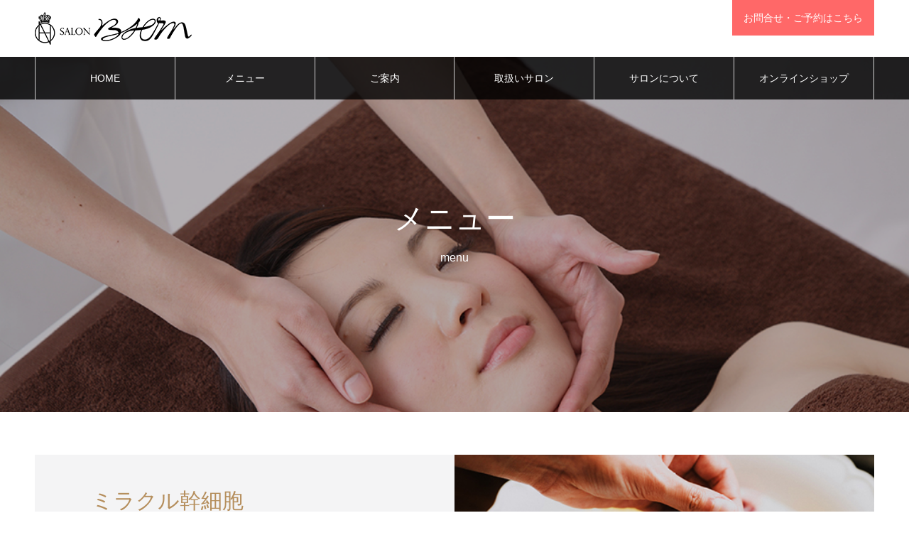

--- FILE ---
content_type: text/html; charset=UTF-8
request_url: https://salon-bhm.com/service/
body_size: 10397
content:
<!DOCTYPE html>
<html class="pc" lang="ja" prefix="og: https://ogp.me/ns#">
<head>
<meta charset="UTF-8">
<!--[if IE]><meta http-equiv="X-UA-Compatible" content="IE=edge"><![endif]-->
<meta name="viewport" content="width=device-width">
<meta name="format-detection" content="telephone=no">
<meta name="description" content="“美・健康・心”３つを整えるサロン">
<link rel="pingback" href="https://salon-bhm.com/xmlrpc.php">
<link rel="shortcut icon" href="https://salon-bhm.com/wp-content/uploads/2022/04/logo1.png">
	<style>img:is([sizes="auto" i], [sizes^="auto," i]) { contain-intrinsic-size: 3000px 1500px }</style>
	
<!-- Search Engine Optimization by Rank Math - https://rankmath.com/ -->
<title>メニュー Archive - SALON BHM</title>
<meta name="description" content="メニュー Archive - SALON BHM"/>
<meta name="robots" content="index, follow"/>
<link rel="canonical" href="https://salon-bhm.com/service/" />
<meta property="og:locale" content="ja_JP" />
<meta property="og:type" content="article" />
<meta property="og:title" content="メニュー Archive - SALON BHM" />
<meta property="og:description" content="メニュー Archive - SALON BHM" />
<meta property="og:url" content="https://salon-bhm.com/service/" />
<meta property="og:site_name" content="SALON BHM" />
<meta name="twitter:card" content="summary_large_image" />
<meta name="twitter:title" content="メニュー Archive - SALON BHM" />
<meta name="twitter:description" content="メニュー Archive - SALON BHM" />
<script type="application/ld+json" class="rank-math-schema">{"@context":"https://schema.org","@graph":[{"@type":"Person","@id":"https://salon-bhm.com/#person","name":"bhm_admin"},{"@type":"WebSite","@id":"https://salon-bhm.com/#website","url":"https://salon-bhm.com","name":"bhm_admin","publisher":{"@id":"https://salon-bhm.com/#person"},"inLanguage":"ja"},{"@type":"CollectionPage","@id":"https://salon-bhm.com/service/#webpage","url":"https://salon-bhm.com/service/","name":"\u30e1\u30cb\u30e5\u30fc Archive - SALON BHM","isPartOf":{"@id":"https://salon-bhm.com/#website"},"inLanguage":"ja"}]}</script>
<!-- /Rank Math WordPress SEO プラグイン -->

<link rel="alternate" type="application/rss+xml" title="SALON BHM &raquo; フィード" href="https://salon-bhm.com/feed/" />
<link rel="alternate" type="application/rss+xml" title="SALON BHM &raquo; コメントフィード" href="https://salon-bhm.com/comments/feed/" />
<link rel="alternate" type="application/rss+xml" title="SALON BHM &raquo; メニュー フィード" href="https://salon-bhm.com/service/feed/" />
<script type="text/javascript">
/* <![CDATA[ */
window._wpemojiSettings = {"baseUrl":"https:\/\/s.w.org\/images\/core\/emoji\/16.0.1\/72x72\/","ext":".png","svgUrl":"https:\/\/s.w.org\/images\/core\/emoji\/16.0.1\/svg\/","svgExt":".svg","source":{"concatemoji":"https:\/\/salon-bhm.com\/wp-includes\/js\/wp-emoji-release.min.js?ver=6.8.3"}};
/*! This file is auto-generated */
!function(s,n){var o,i,e;function c(e){try{var t={supportTests:e,timestamp:(new Date).valueOf()};sessionStorage.setItem(o,JSON.stringify(t))}catch(e){}}function p(e,t,n){e.clearRect(0,0,e.canvas.width,e.canvas.height),e.fillText(t,0,0);var t=new Uint32Array(e.getImageData(0,0,e.canvas.width,e.canvas.height).data),a=(e.clearRect(0,0,e.canvas.width,e.canvas.height),e.fillText(n,0,0),new Uint32Array(e.getImageData(0,0,e.canvas.width,e.canvas.height).data));return t.every(function(e,t){return e===a[t]})}function u(e,t){e.clearRect(0,0,e.canvas.width,e.canvas.height),e.fillText(t,0,0);for(var n=e.getImageData(16,16,1,1),a=0;a<n.data.length;a++)if(0!==n.data[a])return!1;return!0}function f(e,t,n,a){switch(t){case"flag":return n(e,"\ud83c\udff3\ufe0f\u200d\u26a7\ufe0f","\ud83c\udff3\ufe0f\u200b\u26a7\ufe0f")?!1:!n(e,"\ud83c\udde8\ud83c\uddf6","\ud83c\udde8\u200b\ud83c\uddf6")&&!n(e,"\ud83c\udff4\udb40\udc67\udb40\udc62\udb40\udc65\udb40\udc6e\udb40\udc67\udb40\udc7f","\ud83c\udff4\u200b\udb40\udc67\u200b\udb40\udc62\u200b\udb40\udc65\u200b\udb40\udc6e\u200b\udb40\udc67\u200b\udb40\udc7f");case"emoji":return!a(e,"\ud83e\udedf")}return!1}function g(e,t,n,a){var r="undefined"!=typeof WorkerGlobalScope&&self instanceof WorkerGlobalScope?new OffscreenCanvas(300,150):s.createElement("canvas"),o=r.getContext("2d",{willReadFrequently:!0}),i=(o.textBaseline="top",o.font="600 32px Arial",{});return e.forEach(function(e){i[e]=t(o,e,n,a)}),i}function t(e){var t=s.createElement("script");t.src=e,t.defer=!0,s.head.appendChild(t)}"undefined"!=typeof Promise&&(o="wpEmojiSettingsSupports",i=["flag","emoji"],n.supports={everything:!0,everythingExceptFlag:!0},e=new Promise(function(e){s.addEventListener("DOMContentLoaded",e,{once:!0})}),new Promise(function(t){var n=function(){try{var e=JSON.parse(sessionStorage.getItem(o));if("object"==typeof e&&"number"==typeof e.timestamp&&(new Date).valueOf()<e.timestamp+604800&&"object"==typeof e.supportTests)return e.supportTests}catch(e){}return null}();if(!n){if("undefined"!=typeof Worker&&"undefined"!=typeof OffscreenCanvas&&"undefined"!=typeof URL&&URL.createObjectURL&&"undefined"!=typeof Blob)try{var e="postMessage("+g.toString()+"("+[JSON.stringify(i),f.toString(),p.toString(),u.toString()].join(",")+"));",a=new Blob([e],{type:"text/javascript"}),r=new Worker(URL.createObjectURL(a),{name:"wpTestEmojiSupports"});return void(r.onmessage=function(e){c(n=e.data),r.terminate(),t(n)})}catch(e){}c(n=g(i,f,p,u))}t(n)}).then(function(e){for(var t in e)n.supports[t]=e[t],n.supports.everything=n.supports.everything&&n.supports[t],"flag"!==t&&(n.supports.everythingExceptFlag=n.supports.everythingExceptFlag&&n.supports[t]);n.supports.everythingExceptFlag=n.supports.everythingExceptFlag&&!n.supports.flag,n.DOMReady=!1,n.readyCallback=function(){n.DOMReady=!0}}).then(function(){return e}).then(function(){var e;n.supports.everything||(n.readyCallback(),(e=n.source||{}).concatemoji?t(e.concatemoji):e.wpemoji&&e.twemoji&&(t(e.twemoji),t(e.wpemoji)))}))}((window,document),window._wpemojiSettings);
/* ]]> */
</script>
<link rel='stylesheet' id='style-css' href='https://salon-bhm.com/wp-content/themes/noel_tcd072/style.css?ver=1.8.1' type='text/css' media='all' />
<style id='wp-emoji-styles-inline-css' type='text/css'>

	img.wp-smiley, img.emoji {
		display: inline !important;
		border: none !important;
		box-shadow: none !important;
		height: 1em !important;
		width: 1em !important;
		margin: 0 0.07em !important;
		vertical-align: -0.1em !important;
		background: none !important;
		padding: 0 !important;
	}
</style>
<link rel='stylesheet' id='wp-block-library-css' href='https://salon-bhm.com/wp-includes/css/dist/block-library/style.min.css?ver=6.8.3' type='text/css' media='all' />
<style id='classic-theme-styles-inline-css' type='text/css'>
/*! This file is auto-generated */
.wp-block-button__link{color:#fff;background-color:#32373c;border-radius:9999px;box-shadow:none;text-decoration:none;padding:calc(.667em + 2px) calc(1.333em + 2px);font-size:1.125em}.wp-block-file__button{background:#32373c;color:#fff;text-decoration:none}
</style>
<style id='rank-math-toc-block-style-inline-css' type='text/css'>
.wp-block-rank-math-toc-block nav ol{counter-reset:item}.wp-block-rank-math-toc-block nav ol li{display:block}.wp-block-rank-math-toc-block nav ol li:before{content:counters(item, ".") ". ";counter-increment:item}

</style>
<style id='global-styles-inline-css' type='text/css'>
:root{--wp--preset--aspect-ratio--square: 1;--wp--preset--aspect-ratio--4-3: 4/3;--wp--preset--aspect-ratio--3-4: 3/4;--wp--preset--aspect-ratio--3-2: 3/2;--wp--preset--aspect-ratio--2-3: 2/3;--wp--preset--aspect-ratio--16-9: 16/9;--wp--preset--aspect-ratio--9-16: 9/16;--wp--preset--color--black: #000000;--wp--preset--color--cyan-bluish-gray: #abb8c3;--wp--preset--color--white: #ffffff;--wp--preset--color--pale-pink: #f78da7;--wp--preset--color--vivid-red: #cf2e2e;--wp--preset--color--luminous-vivid-orange: #ff6900;--wp--preset--color--luminous-vivid-amber: #fcb900;--wp--preset--color--light-green-cyan: #7bdcb5;--wp--preset--color--vivid-green-cyan: #00d084;--wp--preset--color--pale-cyan-blue: #8ed1fc;--wp--preset--color--vivid-cyan-blue: #0693e3;--wp--preset--color--vivid-purple: #9b51e0;--wp--preset--gradient--vivid-cyan-blue-to-vivid-purple: linear-gradient(135deg,rgba(6,147,227,1) 0%,rgb(155,81,224) 100%);--wp--preset--gradient--light-green-cyan-to-vivid-green-cyan: linear-gradient(135deg,rgb(122,220,180) 0%,rgb(0,208,130) 100%);--wp--preset--gradient--luminous-vivid-amber-to-luminous-vivid-orange: linear-gradient(135deg,rgba(252,185,0,1) 0%,rgba(255,105,0,1) 100%);--wp--preset--gradient--luminous-vivid-orange-to-vivid-red: linear-gradient(135deg,rgba(255,105,0,1) 0%,rgb(207,46,46) 100%);--wp--preset--gradient--very-light-gray-to-cyan-bluish-gray: linear-gradient(135deg,rgb(238,238,238) 0%,rgb(169,184,195) 100%);--wp--preset--gradient--cool-to-warm-spectrum: linear-gradient(135deg,rgb(74,234,220) 0%,rgb(151,120,209) 20%,rgb(207,42,186) 40%,rgb(238,44,130) 60%,rgb(251,105,98) 80%,rgb(254,248,76) 100%);--wp--preset--gradient--blush-light-purple: linear-gradient(135deg,rgb(255,206,236) 0%,rgb(152,150,240) 100%);--wp--preset--gradient--blush-bordeaux: linear-gradient(135deg,rgb(254,205,165) 0%,rgb(254,45,45) 50%,rgb(107,0,62) 100%);--wp--preset--gradient--luminous-dusk: linear-gradient(135deg,rgb(255,203,112) 0%,rgb(199,81,192) 50%,rgb(65,88,208) 100%);--wp--preset--gradient--pale-ocean: linear-gradient(135deg,rgb(255,245,203) 0%,rgb(182,227,212) 50%,rgb(51,167,181) 100%);--wp--preset--gradient--electric-grass: linear-gradient(135deg,rgb(202,248,128) 0%,rgb(113,206,126) 100%);--wp--preset--gradient--midnight: linear-gradient(135deg,rgb(2,3,129) 0%,rgb(40,116,252) 100%);--wp--preset--font-size--small: 13px;--wp--preset--font-size--medium: 20px;--wp--preset--font-size--large: 36px;--wp--preset--font-size--x-large: 42px;--wp--preset--spacing--20: 0.44rem;--wp--preset--spacing--30: 0.67rem;--wp--preset--spacing--40: 1rem;--wp--preset--spacing--50: 1.5rem;--wp--preset--spacing--60: 2.25rem;--wp--preset--spacing--70: 3.38rem;--wp--preset--spacing--80: 5.06rem;--wp--preset--shadow--natural: 6px 6px 9px rgba(0, 0, 0, 0.2);--wp--preset--shadow--deep: 12px 12px 50px rgba(0, 0, 0, 0.4);--wp--preset--shadow--sharp: 6px 6px 0px rgba(0, 0, 0, 0.2);--wp--preset--shadow--outlined: 6px 6px 0px -3px rgba(255, 255, 255, 1), 6px 6px rgba(0, 0, 0, 1);--wp--preset--shadow--crisp: 6px 6px 0px rgba(0, 0, 0, 1);}:where(.is-layout-flex){gap: 0.5em;}:where(.is-layout-grid){gap: 0.5em;}body .is-layout-flex{display: flex;}.is-layout-flex{flex-wrap: wrap;align-items: center;}.is-layout-flex > :is(*, div){margin: 0;}body .is-layout-grid{display: grid;}.is-layout-grid > :is(*, div){margin: 0;}:where(.wp-block-columns.is-layout-flex){gap: 2em;}:where(.wp-block-columns.is-layout-grid){gap: 2em;}:where(.wp-block-post-template.is-layout-flex){gap: 1.25em;}:where(.wp-block-post-template.is-layout-grid){gap: 1.25em;}.has-black-color{color: var(--wp--preset--color--black) !important;}.has-cyan-bluish-gray-color{color: var(--wp--preset--color--cyan-bluish-gray) !important;}.has-white-color{color: var(--wp--preset--color--white) !important;}.has-pale-pink-color{color: var(--wp--preset--color--pale-pink) !important;}.has-vivid-red-color{color: var(--wp--preset--color--vivid-red) !important;}.has-luminous-vivid-orange-color{color: var(--wp--preset--color--luminous-vivid-orange) !important;}.has-luminous-vivid-amber-color{color: var(--wp--preset--color--luminous-vivid-amber) !important;}.has-light-green-cyan-color{color: var(--wp--preset--color--light-green-cyan) !important;}.has-vivid-green-cyan-color{color: var(--wp--preset--color--vivid-green-cyan) !important;}.has-pale-cyan-blue-color{color: var(--wp--preset--color--pale-cyan-blue) !important;}.has-vivid-cyan-blue-color{color: var(--wp--preset--color--vivid-cyan-blue) !important;}.has-vivid-purple-color{color: var(--wp--preset--color--vivid-purple) !important;}.has-black-background-color{background-color: var(--wp--preset--color--black) !important;}.has-cyan-bluish-gray-background-color{background-color: var(--wp--preset--color--cyan-bluish-gray) !important;}.has-white-background-color{background-color: var(--wp--preset--color--white) !important;}.has-pale-pink-background-color{background-color: var(--wp--preset--color--pale-pink) !important;}.has-vivid-red-background-color{background-color: var(--wp--preset--color--vivid-red) !important;}.has-luminous-vivid-orange-background-color{background-color: var(--wp--preset--color--luminous-vivid-orange) !important;}.has-luminous-vivid-amber-background-color{background-color: var(--wp--preset--color--luminous-vivid-amber) !important;}.has-light-green-cyan-background-color{background-color: var(--wp--preset--color--light-green-cyan) !important;}.has-vivid-green-cyan-background-color{background-color: var(--wp--preset--color--vivid-green-cyan) !important;}.has-pale-cyan-blue-background-color{background-color: var(--wp--preset--color--pale-cyan-blue) !important;}.has-vivid-cyan-blue-background-color{background-color: var(--wp--preset--color--vivid-cyan-blue) !important;}.has-vivid-purple-background-color{background-color: var(--wp--preset--color--vivid-purple) !important;}.has-black-border-color{border-color: var(--wp--preset--color--black) !important;}.has-cyan-bluish-gray-border-color{border-color: var(--wp--preset--color--cyan-bluish-gray) !important;}.has-white-border-color{border-color: var(--wp--preset--color--white) !important;}.has-pale-pink-border-color{border-color: var(--wp--preset--color--pale-pink) !important;}.has-vivid-red-border-color{border-color: var(--wp--preset--color--vivid-red) !important;}.has-luminous-vivid-orange-border-color{border-color: var(--wp--preset--color--luminous-vivid-orange) !important;}.has-luminous-vivid-amber-border-color{border-color: var(--wp--preset--color--luminous-vivid-amber) !important;}.has-light-green-cyan-border-color{border-color: var(--wp--preset--color--light-green-cyan) !important;}.has-vivid-green-cyan-border-color{border-color: var(--wp--preset--color--vivid-green-cyan) !important;}.has-pale-cyan-blue-border-color{border-color: var(--wp--preset--color--pale-cyan-blue) !important;}.has-vivid-cyan-blue-border-color{border-color: var(--wp--preset--color--vivid-cyan-blue) !important;}.has-vivid-purple-border-color{border-color: var(--wp--preset--color--vivid-purple) !important;}.has-vivid-cyan-blue-to-vivid-purple-gradient-background{background: var(--wp--preset--gradient--vivid-cyan-blue-to-vivid-purple) !important;}.has-light-green-cyan-to-vivid-green-cyan-gradient-background{background: var(--wp--preset--gradient--light-green-cyan-to-vivid-green-cyan) !important;}.has-luminous-vivid-amber-to-luminous-vivid-orange-gradient-background{background: var(--wp--preset--gradient--luminous-vivid-amber-to-luminous-vivid-orange) !important;}.has-luminous-vivid-orange-to-vivid-red-gradient-background{background: var(--wp--preset--gradient--luminous-vivid-orange-to-vivid-red) !important;}.has-very-light-gray-to-cyan-bluish-gray-gradient-background{background: var(--wp--preset--gradient--very-light-gray-to-cyan-bluish-gray) !important;}.has-cool-to-warm-spectrum-gradient-background{background: var(--wp--preset--gradient--cool-to-warm-spectrum) !important;}.has-blush-light-purple-gradient-background{background: var(--wp--preset--gradient--blush-light-purple) !important;}.has-blush-bordeaux-gradient-background{background: var(--wp--preset--gradient--blush-bordeaux) !important;}.has-luminous-dusk-gradient-background{background: var(--wp--preset--gradient--luminous-dusk) !important;}.has-pale-ocean-gradient-background{background: var(--wp--preset--gradient--pale-ocean) !important;}.has-electric-grass-gradient-background{background: var(--wp--preset--gradient--electric-grass) !important;}.has-midnight-gradient-background{background: var(--wp--preset--gradient--midnight) !important;}.has-small-font-size{font-size: var(--wp--preset--font-size--small) !important;}.has-medium-font-size{font-size: var(--wp--preset--font-size--medium) !important;}.has-large-font-size{font-size: var(--wp--preset--font-size--large) !important;}.has-x-large-font-size{font-size: var(--wp--preset--font-size--x-large) !important;}
:where(.wp-block-post-template.is-layout-flex){gap: 1.25em;}:where(.wp-block-post-template.is-layout-grid){gap: 1.25em;}
:where(.wp-block-columns.is-layout-flex){gap: 2em;}:where(.wp-block-columns.is-layout-grid){gap: 2em;}
:root :where(.wp-block-pullquote){font-size: 1.5em;line-height: 1.6;}
</style>
<script type="text/javascript" src="https://salon-bhm.com/wp-includes/js/jquery/jquery.min.js?ver=3.7.1" id="jquery-core-js"></script>
<script type="text/javascript" src="https://salon-bhm.com/wp-includes/js/jquery/jquery-migrate.min.js?ver=3.4.1" id="jquery-migrate-js"></script>
<link rel="https://api.w.org/" href="https://salon-bhm.com/wp-json/" />
<link rel="stylesheet" href="https://salon-bhm.com/wp-content/themes/noel_tcd072/css/design-plus.css?ver=1.8.1">
<link rel="stylesheet" href="https://salon-bhm.com/wp-content/themes/noel_tcd072/css/sns-botton.css?ver=1.8.1">
<link rel="stylesheet" media="screen and (max-width:1250px)" href="https://salon-bhm.com/wp-content/themes/noel_tcd072/css/responsive.css?ver=1.8.1">
<link rel="stylesheet" media="screen and (max-width:1250px)" href="https://salon-bhm.com/wp-content/themes/noel_tcd072/css/footer-bar.css?ver=1.8.1">

<script src="https://salon-bhm.com/wp-content/themes/noel_tcd072/js/jquery.easing.1.4.js?ver=1.8.1"></script>
<script src="https://salon-bhm.com/wp-content/themes/noel_tcd072/js/jscript.js?ver=1.8.1"></script>
<script src="https://salon-bhm.com/wp-content/themes/noel_tcd072/js/comment.js?ver=1.8.1"></script>


<link rel="stylesheet" href="https://salon-bhm.com/wp-content/themes/noel_tcd072/js/perfect-scrollbar.css?ver=1.8.1">
<script src="https://salon-bhm.com/wp-content/themes/noel_tcd072/js/perfect-scrollbar.min.js?ver=1.8.1"></script>

<script src="https://salon-bhm.com/wp-content/themes/noel_tcd072/js/jquery.cookie.js?ver=1.8.1"></script>

<script src="https://salon-bhm.com/wp-content/themes/noel_tcd072/js/header_fix.js?ver=1.8.1"></script>
<script src="https://salon-bhm.com/wp-content/themes/noel_tcd072/js/header_fix_mobile.js?ver=1.8.1"></script>

<style type="text/css">

body, input, textarea { font-family: "Hiragino Sans", "ヒラギノ角ゴ ProN", "Hiragino Kaku Gothic ProN", "游ゴシック", YuGothic, "メイリオ", Meiryo, sans-serif; }

.rich_font, .p-vertical { font-family: "Times New Roman" , "游明朝" , "Yu Mincho" , "游明朝体" , "YuMincho" , "ヒラギノ明朝 Pro W3" , "Hiragino Mincho Pro" , "HiraMinProN-W3" , "HGS明朝E" , "ＭＳ Ｐ明朝" , "MS PMincho" , serif; font-weight:500; }

.rich_font_type1 { font-family: Arial, "Hiragino Kaku Gothic ProN", "ヒラギノ角ゴ ProN W3", "メイリオ", Meiryo, sans-serif; }
.rich_font_type2 { font-family: "Hiragino Sans", "ヒラギノ角ゴ ProN", "Hiragino Kaku Gothic ProN", "游ゴシック", YuGothic, "メイリオ", Meiryo, sans-serif; font-weight:500; }
.rich_font_type3 { font-family: "Times New Roman" , "游明朝" , "Yu Mincho" , "游明朝体" , "YuMincho" , "ヒラギノ明朝 Pro W3" , "Hiragino Mincho Pro" , "HiraMinProN-W3" , "HGS明朝E" , "ＭＳ Ｐ明朝" , "MS PMincho" , serif; font-weight:500; }


.home #header_top { background:rgba(255,255,255,1); }
#header_top { background:rgba(255,255,255,1); }
#header_logo a { color:#000000; }
.pc #global_menu { background:rgba(0,0,0,0.8); }
.pc #global_menu > ul { border-left:1px solid rgba(255,255,255,0.8); }
.pc #global_menu > ul > li { border-right:1px solid rgba(255,255,255,0.8); }
.pc #global_menu > ul > li > a, .pc #global_menu ul ul li.menu-item-has-children > a:before { color:#ffffff; }
.pc #global_menu > ul > li > a:after { background:#b5a78f; }
.pc #global_menu ul ul a { color:#ffffff; background:#b5a78f; }
.pc #global_menu ul ul a:hover { background:#b58e5c; }
.pc .header_fix #global_menu { background:rgba(0,0,0,0.8); }
.pc .header_fix #global_menu > ul { border-left:1px solid rgba(255,255,255,0.8); }
.pc .header_fix #global_menu > ul > li { border-right:1px solid rgba(255,255,255,0.8); }
.mobile #mobile_menu { background:#b58e5c; }
.mobile #global_menu a { color:#ffffff !important; background:#b58e5c; border-bottom:1px solid #ffffff; }
.mobile #global_menu li li a { background:#b5a78f; }
.mobile #global_menu a:hover, #mobile_menu .close_button:hover, #mobile_menu #global_menu .child_menu_button:hover { color:#ffffff !important; background:#b5a78f; }
.megamenu_clinic_list1 { border-color:#dddddd; background:#ffffff; }
.megamenu_clinic_list1 a { background:#ffffff; }
.megamenu_clinic_list1 ol, .megamenu_clinic_list1 li { border-color:#dddddd; }
.megamenu_clinic_list1 .title { color:#b5a78f; }
.megamenu_clinic_list2 { border-color:#dddddd; background:#ffffff; }
.megamenu_clinic_list2 a { background:#ffffff; }
.megamenu_clinic_list2_inner, .megamenu_clinic_list2 ol, .megamenu_clinic_list2 li { border-color:#dddddd; }
.megamenu_clinic_list2 .headline, .megamenu_clinic_list2 .title { color:#b5a78f; }
.megamenu_clinic_list2 .link_button a { color:#FFFFFF; background:#222222; }
.megamenu_clinic_list2 .link_button a:hover { color:#FFFFFF; background:#b5a78f; }
.megamenu_campaign_list { background:#f4f4f5; }
.megamenu_campaign_list .post_list_area, .megamenu_campaign_list .menu_area a:hover, .megamenu_campaign_list .menu_area li.active a { background:#ffffff; }
.megamenu_campaign_list .menu_area a { background:#b5a78f; }
.megamenu_campaign_list .menu_area a:hover, .megamenu_campaign_list .menu_area li.active a { color:#b5a78f; }
.pc .header_fix #header_top { background:rgba(255,255,255,0.8); }
.header_fix #header_logo a { color:#000000 !important; }
#header_button .button1 a, #footer_button .button1 a { color:#FFFFFF; background:#ff6868; }
#header_button .button1 a:hover, #footer_button .button1 a:hover { color:#FFFFFF; background:#ff9191; }
#header_button .button2 a, #footer_button .button2 a { color:#FFFFFF; background:#222222; }
#header_button .button2 a:hover, #footer_button .button2 a:hover { color:#FFFFFF; background:#707070; }
#footer_info_content1 .button a { color:#FFFFFF; background:#ff6868; }
#footer_info_content1 .button a:hover { color:#FFFFFF; background:#ff9191; }
#footer_info_content2 .button a { color:#FFFFFF; background:#000000; }
#footer_info_content2 .button a:hover { color:#FFFFFF; background:#8c8c8c; }
#footer_banner .title { color:#b58e5c; font-size:20px; }
#footer_menu_area, #footer_menu_area a, #footer_menu .footer_headline a:before { color:#000000; }
#footer_menu_area .footer_headline a { color:#b58e5c; }
#footer_menu_area a:hover, #footer_menu .footer_headline a:hover:before { color:#b58e5c; }
#footer_bottom, #footer_bottom a { color:#FFFFFF; }
@media screen and (max-width:950px) {
  #footer_banner .title { font-size:16px; }
}
#page_header_catch .catch { font-size:42px; color:#FFFFFF; }
#page_header_catch .desc { font-size:16px; color:#FFFFFF; }
#page_header_catch .title { font-size:32px; color:#FFFFFF; }
#archive_service .bottom_area .desc { font-size:16px; }
#archive_service .bottom_area .link_button a { color:#FFFFFF; background:#222222; }
#archive_service .bottom_area .link_button a:hover { color:#FFFFFF; background:#b58e5c; }
#archive_service .archive_service_child .headline { font-size:20px; color:#b58e5c; background:#f7f7f8; border-color:#b58e5c; }
.service_post_list li a { background:#f7f7f8; }
.service_post_list .title { font-size:20px; color:#b58e5c; }
#single_service_title_area .title { font-size:20px; }
#side_service_category_list .headline { color:#ffffff; background:#b58e5c; }
#side_service_category_list.type1 .post_list a { background:#f7f7f8; }
#side_service_category_list.type1 .post_list li:nth-child(even) a { background:#f1f1f1; }
#side_service_category_list .child_menu > a { color:#ffffff;  background:#222222; }
#side_service_category_list .child_menu > a:before { border-color: #222222 transparent transparent transparent; }
#side_service_category_list.type2 a { border-color:#dddddd; }
@media screen and (max-width:950px) {
  #page_header_catch .catch { font-size:22px; }
  #page_header_catch .desc { font-size:14px; }
  #page_header_catch .title { font-size:20px; }
  #archive_service .archive_service_child .headline { font-size:15px;  }
  #archive_service .bottom_area .desc { font-size:14px; }
  .service_post_list .title { font-size:16px; }
  #single_service_title_area .title { font-size:20px; }
}
#archive_service .cat_id2 .top_area .title { font-size:30px; }
#archive_service .cat_id2 .top_area .title span { font-size:16px; }
#archive_service .cat_id2 .top_area .catch { font-size:20px; }
@media screen and (max-width:950px) {
  #archive_service .cat_id2 .top_area .title { font-size:24px; }
  #archive_service .cat_id2 .top_area .title span { font-size:12px; }
  #archive_service .cat_id2 .top_area .catch { font-size:16px; }
  #archive_service .cat_id2 .mobile_catch { font-size:16px; }
}
#archive_service .cat_id3 .top_area .title { font-size:30px; }
#archive_service .cat_id3 .top_area .title span { font-size:16px; }
#archive_service .cat_id3 .top_area .catch { font-size:20px; }
@media screen and (max-width:950px) {
  #archive_service .cat_id3 .top_area .title { font-size:24px; }
  #archive_service .cat_id3 .top_area .title span { font-size:12px; }
  #archive_service .cat_id3 .top_area .catch { font-size:16px; }
  #archive_service .cat_id3 .mobile_catch { font-size:16px; }
}
#archive_service .cat_id25 .top_area .title { font-size:30px; }
#archive_service .cat_id25 .top_area .title span { font-size:16px; }
#archive_service .cat_id25 .top_area .catch { font-size:20px; }
@media screen and (max-width:950px) {
  #archive_service .cat_id25 .top_area .title { font-size:24px; }
  #archive_service .cat_id25 .top_area .title span { font-size:12px; }
  #archive_service .cat_id25 .top_area .catch { font-size:16px; }
  #archive_service .cat_id25 .mobile_catch { font-size:16px; }
}

.author_profile a.avatar img, .animate_image img, .animate_background .image {
  width:100%; height:auto;
  -webkit-transition: transform  0.75s ease;
  transition: transform  0.75s ease;
}
.author_profile a.avatar:hover img, .animate_image:hover img, .animate_background:hover .image, #index_staff_slider a:hover img {
  -webkit-transform: scale(1.2);
  transform: scale(1.2);
}




a { color:#000; }

#bread_crumb li.last span, #comment_headline, .tcd_category_list a:hover, .tcd_category_list .child_menu_button:hover, .side_headline, #faq_category li a:hover, #faq_category li.active a, #archive_service .bottom_area .sub_category li a:hover,
  #side_service_category_list a:hover, #side_service_category_list li.active > a, #side_faq_category_list a:hover, #side_faq_category_list li.active a, #side_staff_list a:hover, #side_staff_list li.active a, .cf_data_list li a:hover,
    #side_campaign_category_list a:hover, #side_campaign_category_list li.active a, #side_clinic_list a:hover, #side_clinic_list li.active a
{ color: #d8d3ca; }

#page_header .tab, #return_top a, #comment_tab li a:hover, #comment_tab li.active a, #comment_header #comment_closed p, #submit_comment:hover, #cancel_comment_reply a:hover, #p_readmore .button:hover,
  #wp-calendar td a:hover, #post_pagination p, #post_pagination a:hover, .page_navi span.current, .page_navi a:hover, .c-pw__btn:hover
{ background-color: #d8d3ca; }

#guest_info input:focus, #comment_textarea textarea:focus, .c-pw__box-input:focus
{ border-color: #d8d3ca; }

#comment_tab li.active a:after, #comment_header #comment_closed p:after
{ border-color:#d8d3ca transparent transparent transparent; }


#header_logo a:hover, #footer a:hover, .cardlink_title a:hover, #menu_button:hover:before, #header_logo a:hover, #related_post .item a:hover, .comment a:hover, .comment_form_wrapper a:hover, #next_prev_post a:hover,
  #bread_crumb a:hover, #bread_crumb li.home a:hover:after, .author_profile a:hover, .author_profile .author_link li a:hover:before, #post_meta_bottom a:hover, #next_prev_post a:hover:before,
    #recent_news a.link:hover, #recent_news .link:hover:after, #recent_news li a:hover .title, #searchform .submit_button:hover:before, .styled_post_list1 a:hover .title_area, .styled_post_list1 a:hover .date, .p-dropdown__title:hover:after, .p-dropdown__list li a:hover
{ color: #d8d3ca; }
.post_content a, .custom-html-widget a { color: #d8d3ca; }
.post_content a:hover, .custom-html-widget a:hover { color:#d8bb77; }
#return_top a:hover { background-color: #d8d3ca; }
.frost_bg:before { background:rgba(255,255,255,0.4); }
.blur_image img { filter:blur(10px); }
.campaign_cat_id15 { background:#000000; }
.campaign_cat_id15:hover { background:#444444; }
.campaign_cat_id14 { background:#000000; }
.campaign_cat_id14:hover { background:#444444; }
.campaign_cat_id16 { background:#000000; }
.campaign_cat_id16:hover { background:#444444; }
.campaign_cat_id24 { background:#000000; }
.campaign_cat_id24:hover { background:#444444; }
#site_wrap { display:none; }
#site_loader_overlay {
  background:#ffffff;
  opacity: 1;
  position: fixed;
  top: 0px;
  left: 0px;
  width: 100%;
  height: 100%;
  width: 100vw;
  height: 100vh;
  z-index: 99999;
}
#site_loader_animation {
  width: 48px;
  height: 48px;
  font-size: 10px;
  text-indent: -9999em;
  position: fixed;
  top: 0;
  left: 0;
	right: 0;
	bottom: 0;
	margin: auto;
  border: 3px solid rgba(216,1,0,0.2);
  border-top-color: #d80100;
  border-radius: 50%;
  -webkit-animation: loading-circle 1.1s infinite linear;
  animation: loading-circle 1.1s infinite linear;
}
@-webkit-keyframes loading-circle {
  0% { -webkit-transform: rotate(0deg); transform: rotate(0deg); }
  100% { -webkit-transform: rotate(360deg); transform: rotate(360deg); }
}
@media only screen and (max-width: 767px) {
	#site_loader_animation { width: 30px; height: 30px; }
}
@keyframes loading-circle {
  0% { -webkit-transform: rotate(0deg); transform: rotate(0deg); }
  100% { -webkit-transform: rotate(360deg); transform: rotate(360deg); }
}



</style>

		<style type="text/css" id="wp-custom-css">
			img {
image-rendering: -webkit-optimize-contrast;
}

#side_service_category_list .headline{
	font-size: 20px;
	
}

#side_service_category_list .headline span{
	font-size: 13px;
}

@media screen and (max-width: 950px)
	#archive_service .cat_id2 .top_area .title{
		font-size: 20px;
}

@media screen and (max-width: 950px)
#archive_service .cat_id3 .top_area .title{
		font-size: 20px;
}

@media screen and (max-width: 950px)
#archive_service .cat_id25 .top_area .title {
    font-size: 20px;
}		</style>
		</head>
<body id="body" class="archive post-type-archive post-type-archive-service wp-theme-noel_tcd072 has_header_button use_mobile_header_fix">


<div id="container">

 <header id="header">

  <div id="header_top">
   <div id="header_top_inner">
    <div id="header_logo">
     
<div class="logo">
 <a href="https://salon-bhm.com/" title="SALON BHM">
    <img class="pc_logo_image" src="https://salon-bhm.com/wp-content/uploads/2022/04/logo2-1.png?1763500813" alt="SALON BHM" title="SALON BHM" width="221" height="46" />
      <img class="mobile_logo_image" src="https://salon-bhm.com/wp-content/uploads/2022/04/logo2_header.png?1763500813" alt="SALON BHM" title="SALON BHM" width="175" height="37" />
   </a>
</div>

    </div>
        <a href="#" id="menu_button"><span>メニュー</span></a>
            <div id="header_button" class="clearfix">
          <div class="button button1">
      <a href="mailto:salonbhm@gmail.com">お問合せ・ご予約はこちら</a>
     </div><!-- END .header_button -->
         </div><!-- END #header_button -->
       </div><!-- END #header_top_inner -->
  </div><!-- END #header_top -->

    <nav id="global_menu">
   <ul id="menu-%e3%82%b0%e3%83%ad%e3%83%bc%e3%83%90%e3%83%ab%e3%83%a1%e3%83%8b%e3%83%a5%e3%83%bc" class="menu"><li id="menu-item-103" class="menu-item menu-item-type-post_type menu-item-object-page menu-item-home menu-item-103"><a href="https://salon-bhm.com/">HOME</a></li>
<li id="menu-item-106" class="menu-item menu-item-type-post_type menu-item-object-page menu-item-has-children menu-item-106"><a href="https://salon-bhm.com/service/">メニュー</a>
<ul class="sub-menu">
	<li id="menu-item-163" class="menu-item menu-item-type-custom menu-item-object-custom menu-item-163"><a href="https://salon-bhm.com/service/miracle/">ミラクル幹細胞</a></li>
	<li id="menu-item-164" class="menu-item menu-item-type-custom menu-item-object-custom menu-item-164"><a href="https://salon-bhm.com/service/hairremoval/">つるすべ脱毛</a></li>
	<li id="menu-item-165" class="menu-item menu-item-type-custom menu-item-object-custom menu-item-165"><a href="https://salon-bhm.com/service/counseling/">カウンセリング</a></li>
</ul>
</li>
<li id="menu-item-108" class="menu-item menu-item-type-post_type menu-item-object-page current_page_parent menu-item-108"><a href="https://salon-bhm.com/guidance/">ご案内</a></li>
<li id="menu-item-104" class="menu-item menu-item-type-post_type menu-item-object-page menu-item-104"><a href="https://salon-bhm.com/handlingsalon/">取扱いサロン</a></li>
<li id="menu-item-107" class="menu-item menu-item-type-post_type menu-item-object-page menu-item-has-children menu-item-107"><a href="https://salon-bhm.com/salon/">サロンについて</a>
<ul class="sub-menu">
	<li id="menu-item-166" class="menu-item menu-item-type-custom menu-item-object-custom menu-item-166"><a href="https://salon-bhm.com/salon/greeting/">ご挨拶</a></li>
	<li id="menu-item-167" class="menu-item menu-item-type-custom menu-item-object-custom menu-item-167"><a href="https://salon-bhm.com/salon/concept/">コンセプト</a></li>
	<li id="menu-item-168" class="menu-item menu-item-type-custom menu-item-object-custom menu-item-168"><a href="https://salon-bhm.com/salon/salon/">サロンのご案内</a></li>
	<li id="menu-item-169" class="menu-item menu-item-type-custom menu-item-object-custom menu-item-169"><a href="https://salon-bhm.com/salon/access/">診療時間・アクセス</a></li>
</ul>
</li>
<li id="menu-item-58" class="menu-item menu-item-type-custom menu-item-object-custom menu-item-58"><a href="https://salonbhm.stores.jp/">オンラインショップ</a></li>
</ul>  </nav>
  
 </header>


 
 <div id="page_header" style="background:url(https://salon-bhm.com/wp-content/uploads/2022/06/9874_l.jpg) no-repeat center top; background-size:cover;">
 <div id="page_header_inner">
  <div id="page_header_catch">
   <h1 class="catch rich_font has_mobile_word" data-label="メニュー"><span>メニュー</span></h1>   <p class="desc has_mobile_word" data-label="menu"><span>menu</span></p>  </div>
 </div>
 <div class="overlay" style="background:rgba(0,0,0,0.3);"></div></div>

<div id="archive_service">

  <article class="item clearfix cat_id2 type2">

    <div class="top_area clearfix" style="background:#f4f4f5;">
     <h2 class="title rich_font" style="color:#b58e5c;">ミラクル幹細胞<span>Miracle stem cells</span></h2>
      <p class="catch rich_font">最高品質高濃度のヒト幹細胞培養液導入<br />
3ヶ月－10才の最新エイジングケア</p>
         <div class="image" style="background:url(https://salon-bhm.com/wp-content/uploads/2022/04/BHM_001.jpg) no-repeat center center; background-size:cover;"></div>
     </div><!-- END .top_area -->

    <p class="mobile_catch rich_font">最高品質高濃度のヒト幹細胞培養液導入
3ヶ月－10才の最新エイジングケア</p>
  
  <div class="bottom_area clearfix">
      <div class="sub_category clearfix">
    <ul class="clearfix">
          <li><a href="https://salon-bhm.com/service/miracle/">ミラクル幹細胞</a></li>
         </ul>
   </div>
            <div class="link_button">
    <a href="https://salon-bhm.com/service_category/miracle/">ミラクル幹細胞 詳細</a>
   </div>
     </div><!-- END .bottom_area -->

 </article>
  <article class="item clearfix cat_id3 type2">

    <div class="top_area clearfix" style="background:#f4f4f5;">
     <h2 class="title rich_font" style="color:#b58e5c;">つるすべ脱毛<span>Hair removal</span></h2>
      <p class="catch rich_font">NPL方式だから、痛みが少なく高速脱毛<br />
毛周期を気にしなくていいので通いやすい</p>
         <div class="image" style="background:url(https://salon-bhm.com/wp-content/uploads/2022/04/BHM_002.jpg) no-repeat center center; background-size:cover;"></div>
     </div><!-- END .top_area -->

    <p class="mobile_catch rich_font">NPL方式だから、痛みが少なく高速脱毛
毛周期を気にしなくていいので通いやすい</p>
  
  <div class="bottom_area clearfix">
      <div class="sub_category clearfix">
    <ul class="clearfix">
          <li><a href="https://salon-bhm.com/service/hairremoval/">つるすべ脱毛</a></li>
         </ul>
   </div>
            <div class="link_button">
    <a href="https://salon-bhm.com/service_category/hairremoval/">つるすべ脱毛 詳細</a>
   </div>
     </div><!-- END .bottom_area -->

 </article>
  <article class="item clearfix cat_id25 type2">

    <div class="top_area clearfix" style="background:#f4f4f5;">
     <h2 class="title rich_font" style="color:#b58e5c;">カウンセリング<span>Counseling</span></h2>
      <p class="catch rich_font">心に不安を抱えていたら、<br />
ちょっと立ち止まって<br />
少しずつ前に進むための“心のケア”を</p>
         <div class="image" style="background:url(https://salon-bhm.com/wp-content/uploads/2022/04/BHM_003.jpg) no-repeat center center; background-size:cover;"></div>
     </div><!-- END .top_area -->

    <p class="mobile_catch rich_font">心に不安を抱えていたら、
ちょっと立ち止まって
少しずつ前に進むための“心のケア”を</p>
  
  <div class="bottom_area clearfix">
      <div class="sub_category clearfix">
    <ul class="clearfix">
          <li><a href="https://salon-bhm.com/service/counseling/">カウンセリング</a></li>
         </ul>
   </div>
            <div class="link_button">
    <a href="https://salon-bhm.com/service_category/counseling/">カウンセリング 詳細</a>
   </div>
     </div><!-- END .bottom_area -->

 </article>
 
</div><!-- END #archive_service -->


  <div id="footer_banner" class="clearfix">
    <div class="box box1">
   <a class="link animate_background" href="https://salon-bhm.com/salon/">
    <div class="catch frost_bg">
     <p class="title rich_font">サロン案内</p>
     <div class="blur_image">
      <img class="image object_fit" src="https://salon-bhm.com/wp-content/uploads/2022/06/BHM_032.jpg" data-src="https://salon-bhm.com/wp-content/uploads/2022/06/BHM_032.jpg">
     </div>
    </div>
    <img class="image normal_image object_fit" src="https://salon-bhm.com/wp-content/uploads/2022/06/BHM_032.jpg">
   </a>
  </div>
    <div class="box box2">
   <a class="link animate_background" href="https://salon-bhm.com/service/">
    <div class="catch frost_bg">
     <p class="title rich_font">メニュー</p>
     <div class="blur_image">
      <img class="image object_fit" src="https://salon-bhm.com/wp-content/uploads/2022/06/9874_l.jpg" data-src="https://salon-bhm.com/wp-content/uploads/2022/06/9874_l.jpg">
     </div>
    </div>
    <img class="image normal_image object_fit" src="https://salon-bhm.com/wp-content/uploads/2022/06/9874_l.jpg">
   </a>
  </div>
    <div class="box box3">
   <a class="link animate_background" href="https://salon-bhm.com/salon/access/">
    <div class="catch frost_bg">
     <p class="title rich_font">営業時間・アクセス</p>
     <div class="blur_image">
      <img class="image object_fit" src="https://salon-bhm.com/wp-content/uploads/2022/06/BHM_033-2.jpg" data-src="https://salon-bhm.com/wp-content/uploads/2022/06/BHM_033-2.jpg">
     </div>
    </div>
    <img class="image normal_image object_fit" src="https://salon-bhm.com/wp-content/uploads/2022/06/BHM_033-2.jpg">
   </a>
  </div>
   </div><!-- END #footer_banner -->
 

  <div id="footer_information">
  <div id="footer_information_inner" class="clearfix">
      <div id="footer_company">
        <div id="footer_logo">
     
<h3 class="logo">
 <a href="https://salon-bhm.com/" title="SALON BHM">
    <img class="pc_logo_image" src="https://salon-bhm.com/wp-content/uploads/2022/04/logo2-1.png?1763500813" alt="SALON BHM" title="SALON BHM" width="221" height="46" />
      <img class="mobile_logo_image" src="https://salon-bhm.com/wp-content/uploads/2022/04/logo2-1.png?1763500813" alt="SALON BHM" title="SALON BHM" width="221" height="46" />
   </a>
</h3>

    </div>
        <p class="desc">【大阪本店】<br />
  〒542-0073<br />
  大阪市中央区日本橋2-2-3上野マンション807<br />
<br />
【東京プライベートサロン】<br />
  〒130-0022<br />
  東京都墨田区江東橋2<br />
<br />
〈完全予約制〉</p>   </div><!-- END #footer_company -->
         <div id="footer_info_content1" class="footer_info_content">
                <div class="button">
     <a href="mailto:salonbhm@gmail.com">お問合せ・ご予約はこちら</a>
    </div>
       </div><!-- END .footer_info_content -->
     </div><!-- END #footer_information_inner -->
 </div><!-- END #footer_information -->
 

 <div id="footer_menu_area" style="background:#f4f4f5;">
  <div id="footer_menu_area_inner" class="clearfix">
           </div><!-- END #footer_menu_area_inner -->
 </div><!-- END #footer_menu_area -->

 <div id="footer_bottom" style="background:#222222;">
  <div id="footer_bottom_inner" class="clearfix">

      <div id="return_top">
    <a href="#body"><span>PAGE TOP</span></a>
   </div>
   
      
   <p id="copyright">© SALON BHM. All Rights Reserved</p>

  </div>
 </div><!-- END #footer_bottom -->

  <div id="footer_button">
    <div class="button button1">
   <a href="mailto:salonbhm@gmail.com">お問合せ・ご予約はこちら</a>
  </div>
   </div><!-- END #footer_button -->
 
 
</div><!-- #container -->

<div id="mobile_menu">
 <div id="header_mobile_banner">
   </div><!-- END #header_mobile_banner -->
</div>

<script>
jQuery(document).ready(function($){
    $('#header_button').addClass('animate');
    $('#page_header').addClass('animate');
});
</script>


<script type="speculationrules">
{"prefetch":[{"source":"document","where":{"and":[{"href_matches":"\/*"},{"not":{"href_matches":["\/wp-*.php","\/wp-admin\/*","\/wp-content\/uploads\/*","\/wp-content\/*","\/wp-content\/plugins\/*","\/wp-content\/themes\/noel_tcd072\/*","\/*\\?(.+)"]}},{"not":{"selector_matches":"a[rel~=\"nofollow\"]"}},{"not":{"selector_matches":".no-prefetch, .no-prefetch a"}}]},"eagerness":"conservative"}]}
</script>
<script>
window.ontouchstart = function() {};
window.addEventListener('touchstart', function() {}, true);
window.addEventListener('touchstart', function() {}, false);

document.ontouchstart = function() {};
document.addEventListener('touchstart', function() {}, true);
document.addEventListener('touchstart', function() {}, false);

document.body.ontouchstart = function() {};
document.body.addEventListener('touchstart', function() {}, true);
document.body.addEventListener('touchstart', function() {}, false);
</script>
</body>
</html>